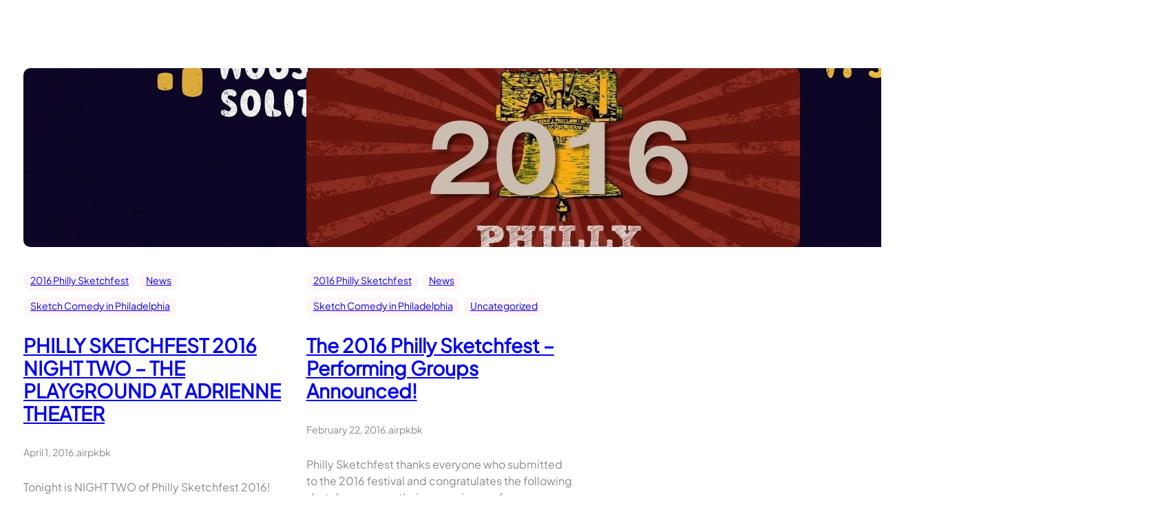

--- FILE ---
content_type: text/html; charset=UTF-8
request_url: https://phillysketchfest.com/tag/meg-grunewald/
body_size: 15871
content:
<!DOCTYPE html>
<html lang="en-US">
<head>
	<meta charset="UTF-8" />
	<meta name="viewport" content="width=device-width, initial-scale=1" />
<meta name='robots' content='max-image-preview:large' />
	<style>img:is([sizes="auto" i], [sizes^="auto," i]) { contain-intrinsic-size: 3000px 1500px }</style>
	<title>Meg Grunewald &#8211; Philly Sketchfest</title>
<link rel="alternate" type="application/rss+xml" title="Philly Sketchfest &raquo; Feed" href="https://phillysketchfest.com/feed/" />
<link rel="alternate" type="application/rss+xml" title="Philly Sketchfest &raquo; Comments Feed" href="https://phillysketchfest.com/comments/feed/" />
<link rel="alternate" type="application/rss+xml" title="Philly Sketchfest &raquo; Meg Grunewald Tag Feed" href="https://phillysketchfest.com/tag/meg-grunewald/feed/" />
<script>
window._wpemojiSettings = {"baseUrl":"https:\/\/s.w.org\/images\/core\/emoji\/16.0.1\/72x72\/","ext":".png","svgUrl":"https:\/\/s.w.org\/images\/core\/emoji\/16.0.1\/svg\/","svgExt":".svg","source":{"concatemoji":"https:\/\/phillysketchfest.com\/wp-includes\/js\/wp-emoji-release.min.js?ver=6.8.3"}};
/*! This file is auto-generated */
!function(s,n){var o,i,e;function c(e){try{var t={supportTests:e,timestamp:(new Date).valueOf()};sessionStorage.setItem(o,JSON.stringify(t))}catch(e){}}function p(e,t,n){e.clearRect(0,0,e.canvas.width,e.canvas.height),e.fillText(t,0,0);var t=new Uint32Array(e.getImageData(0,0,e.canvas.width,e.canvas.height).data),a=(e.clearRect(0,0,e.canvas.width,e.canvas.height),e.fillText(n,0,0),new Uint32Array(e.getImageData(0,0,e.canvas.width,e.canvas.height).data));return t.every(function(e,t){return e===a[t]})}function u(e,t){e.clearRect(0,0,e.canvas.width,e.canvas.height),e.fillText(t,0,0);for(var n=e.getImageData(16,16,1,1),a=0;a<n.data.length;a++)if(0!==n.data[a])return!1;return!0}function f(e,t,n,a){switch(t){case"flag":return n(e,"\ud83c\udff3\ufe0f\u200d\u26a7\ufe0f","\ud83c\udff3\ufe0f\u200b\u26a7\ufe0f")?!1:!n(e,"\ud83c\udde8\ud83c\uddf6","\ud83c\udde8\u200b\ud83c\uddf6")&&!n(e,"\ud83c\udff4\udb40\udc67\udb40\udc62\udb40\udc65\udb40\udc6e\udb40\udc67\udb40\udc7f","\ud83c\udff4\u200b\udb40\udc67\u200b\udb40\udc62\u200b\udb40\udc65\u200b\udb40\udc6e\u200b\udb40\udc67\u200b\udb40\udc7f");case"emoji":return!a(e,"\ud83e\udedf")}return!1}function g(e,t,n,a){var r="undefined"!=typeof WorkerGlobalScope&&self instanceof WorkerGlobalScope?new OffscreenCanvas(300,150):s.createElement("canvas"),o=r.getContext("2d",{willReadFrequently:!0}),i=(o.textBaseline="top",o.font="600 32px Arial",{});return e.forEach(function(e){i[e]=t(o,e,n,a)}),i}function t(e){var t=s.createElement("script");t.src=e,t.defer=!0,s.head.appendChild(t)}"undefined"!=typeof Promise&&(o="wpEmojiSettingsSupports",i=["flag","emoji"],n.supports={everything:!0,everythingExceptFlag:!0},e=new Promise(function(e){s.addEventListener("DOMContentLoaded",e,{once:!0})}),new Promise(function(t){var n=function(){try{var e=JSON.parse(sessionStorage.getItem(o));if("object"==typeof e&&"number"==typeof e.timestamp&&(new Date).valueOf()<e.timestamp+604800&&"object"==typeof e.supportTests)return e.supportTests}catch(e){}return null}();if(!n){if("undefined"!=typeof Worker&&"undefined"!=typeof OffscreenCanvas&&"undefined"!=typeof URL&&URL.createObjectURL&&"undefined"!=typeof Blob)try{var e="postMessage("+g.toString()+"("+[JSON.stringify(i),f.toString(),p.toString(),u.toString()].join(",")+"));",a=new Blob([e],{type:"text/javascript"}),r=new Worker(URL.createObjectURL(a),{name:"wpTestEmojiSupports"});return void(r.onmessage=function(e){c(n=e.data),r.terminate(),t(n)})}catch(e){}c(n=g(i,f,p,u))}t(n)}).then(function(e){for(var t in e)n.supports[t]=e[t],n.supports.everything=n.supports.everything&&n.supports[t],"flag"!==t&&(n.supports.everythingExceptFlag=n.supports.everythingExceptFlag&&n.supports[t]);n.supports.everythingExceptFlag=n.supports.everythingExceptFlag&&!n.supports.flag,n.DOMReady=!1,n.readyCallback=function(){n.DOMReady=!0}}).then(function(){return e}).then(function(){var e;n.supports.everything||(n.readyCallback(),(e=n.source||{}).concatemoji?t(e.concatemoji):e.wpemoji&&e.twemoji&&(t(e.twemoji),t(e.wpemoji)))}))}((window,document),window._wpemojiSettings);
</script>
<style id='wp-block-post-featured-image-inline-css'>
.wp-block-post-featured-image{margin-left:0;margin-right:0}.wp-block-post-featured-image a{display:block;height:100%}.wp-block-post-featured-image :where(img){box-sizing:border-box;height:auto;max-width:100%;vertical-align:bottom;width:100%}.wp-block-post-featured-image.alignfull img,.wp-block-post-featured-image.alignwide img{width:100%}.wp-block-post-featured-image .wp-block-post-featured-image__overlay.has-background-dim{background-color:#000;inset:0;position:absolute}.wp-block-post-featured-image{position:relative}.wp-block-post-featured-image .wp-block-post-featured-image__overlay.has-background-gradient{background-color:initial}.wp-block-post-featured-image .wp-block-post-featured-image__overlay.has-background-dim-0{opacity:0}.wp-block-post-featured-image .wp-block-post-featured-image__overlay.has-background-dim-10{opacity:.1}.wp-block-post-featured-image .wp-block-post-featured-image__overlay.has-background-dim-20{opacity:.2}.wp-block-post-featured-image .wp-block-post-featured-image__overlay.has-background-dim-30{opacity:.3}.wp-block-post-featured-image .wp-block-post-featured-image__overlay.has-background-dim-40{opacity:.4}.wp-block-post-featured-image .wp-block-post-featured-image__overlay.has-background-dim-50{opacity:.5}.wp-block-post-featured-image .wp-block-post-featured-image__overlay.has-background-dim-60{opacity:.6}.wp-block-post-featured-image .wp-block-post-featured-image__overlay.has-background-dim-70{opacity:.7}.wp-block-post-featured-image .wp-block-post-featured-image__overlay.has-background-dim-80{opacity:.8}.wp-block-post-featured-image .wp-block-post-featured-image__overlay.has-background-dim-90{opacity:.9}.wp-block-post-featured-image .wp-block-post-featured-image__overlay.has-background-dim-100{opacity:1}.wp-block-post-featured-image:where(.alignleft,.alignright){width:100%}
</style>
<style id='wp-block-post-terms-inline-css'>
.wp-block-post-terms{box-sizing:border-box}.wp-block-post-terms .wp-block-post-terms__separator{white-space:pre-wrap}
</style>
<style id='wp-block-post-title-inline-css'>
.wp-block-post-title{box-sizing:border-box;word-break:break-word}.wp-block-post-title :where(a){display:inline-block;font-family:inherit;font-size:inherit;font-style:inherit;font-weight:inherit;letter-spacing:inherit;line-height:inherit;text-decoration:inherit}
</style>
<style id='wp-block-post-date-inline-css'>
.wp-block-post-date{box-sizing:border-box}
</style>
<style id='wp-block-paragraph-inline-css'>
.is-small-text{font-size:.875em}.is-regular-text{font-size:1em}.is-large-text{font-size:2.25em}.is-larger-text{font-size:3em}.has-drop-cap:not(:focus):first-letter{float:left;font-size:8.4em;font-style:normal;font-weight:100;line-height:.68;margin:.05em .1em 0 0;text-transform:uppercase}body.rtl .has-drop-cap:not(:focus):first-letter{float:none;margin-left:.1em}p.has-drop-cap.has-background{overflow:hidden}:root :where(p.has-background){padding:1.25em 2.375em}:where(p.has-text-color:not(.has-link-color)) a{color:inherit}p.has-text-align-left[style*="writing-mode:vertical-lr"],p.has-text-align-right[style*="writing-mode:vertical-rl"]{rotate:180deg}
</style>
<style id='wp-block-post-author-name-inline-css'>
.wp-block-post-author-name{box-sizing:border-box}
</style>
<style id='wp-block-group-inline-css'>
.wp-block-group{box-sizing:border-box}:where(.wp-block-group.wp-block-group-is-layout-constrained){position:relative}
</style>
<style id='wp-block-group-theme-inline-css'>
:where(.wp-block-group.has-background){padding:1.25em 2.375em}
</style>
<style id='wp-block-post-excerpt-inline-css'>
:where(.wp-block-post-excerpt){box-sizing:border-box;margin-bottom:var(--wp--style--block-gap);margin-top:var(--wp--style--block-gap)}.wp-block-post-excerpt__excerpt{margin-bottom:0;margin-top:0}.wp-block-post-excerpt__more-text{margin-bottom:0;margin-top:var(--wp--style--block-gap)}.wp-block-post-excerpt__more-link{display:inline-block}
</style>
<style id='wp-block-post-template-inline-css'>
.wp-block-post-template{box-sizing:border-box;list-style:none;margin-bottom:0;margin-top:0;max-width:100%;padding:0}.wp-block-post-template.is-flex-container{display:flex;flex-direction:row;flex-wrap:wrap;gap:1.25em}.wp-block-post-template.is-flex-container>li{margin:0;width:100%}@media (min-width:600px){.wp-block-post-template.is-flex-container.is-flex-container.columns-2>li{width:calc(50% - .625em)}.wp-block-post-template.is-flex-container.is-flex-container.columns-3>li{width:calc(33.33333% - .83333em)}.wp-block-post-template.is-flex-container.is-flex-container.columns-4>li{width:calc(25% - .9375em)}.wp-block-post-template.is-flex-container.is-flex-container.columns-5>li{width:calc(20% - 1em)}.wp-block-post-template.is-flex-container.is-flex-container.columns-6>li{width:calc(16.66667% - 1.04167em)}}@media (max-width:600px){.wp-block-post-template-is-layout-grid.wp-block-post-template-is-layout-grid.wp-block-post-template-is-layout-grid.wp-block-post-template-is-layout-grid{grid-template-columns:1fr}}.wp-block-post-template-is-layout-constrained>li>.alignright,.wp-block-post-template-is-layout-flow>li>.alignright{float:right;margin-inline-end:0;margin-inline-start:2em}.wp-block-post-template-is-layout-constrained>li>.alignleft,.wp-block-post-template-is-layout-flow>li>.alignleft{float:left;margin-inline-end:2em;margin-inline-start:0}.wp-block-post-template-is-layout-constrained>li>.aligncenter,.wp-block-post-template-is-layout-flow>li>.aligncenter{margin-inline-end:auto;margin-inline-start:auto}
</style>
<style id='wp-block-separator-inline-css'>
@charset "UTF-8";.wp-block-separator{border:none;border-top:2px solid}:root :where(.wp-block-separator.is-style-dots){height:auto;line-height:1;text-align:center}:root :where(.wp-block-separator.is-style-dots):before{color:currentColor;content:"···";font-family:serif;font-size:1.5em;letter-spacing:2em;padding-left:2em}.wp-block-separator.is-style-dots{background:none!important;border:none!important}
</style>
<style id='wp-block-separator-theme-inline-css'>
.wp-block-separator.has-css-opacity{opacity:.4}.wp-block-separator{border:none;border-bottom:2px solid;margin-left:auto;margin-right:auto}.wp-block-separator.has-alpha-channel-opacity{opacity:1}.wp-block-separator:not(.is-style-wide):not(.is-style-dots){width:100px}.wp-block-separator.has-background:not(.is-style-dots){border-bottom:none;height:1px}.wp-block-separator.has-background:not(.is-style-wide):not(.is-style-dots){height:2px}
</style>
<style id='wp-block-query-pagination-inline-css'>
.wp-block-query-pagination.is-content-justification-space-between>.wp-block-query-pagination-next:last-of-type{margin-inline-start:auto}.wp-block-query-pagination.is-content-justification-space-between>.wp-block-query-pagination-previous:first-child{margin-inline-end:auto}.wp-block-query-pagination .wp-block-query-pagination-previous-arrow{display:inline-block;margin-right:1ch}.wp-block-query-pagination .wp-block-query-pagination-previous-arrow:not(.is-arrow-chevron){transform:scaleX(1)}.wp-block-query-pagination .wp-block-query-pagination-next-arrow{display:inline-block;margin-left:1ch}.wp-block-query-pagination .wp-block-query-pagination-next-arrow:not(.is-arrow-chevron){transform:scaleX(1)}.wp-block-query-pagination.aligncenter{justify-content:center}
</style>
<style id='wp-block-heading-inline-css'>
h1.has-background,h2.has-background,h3.has-background,h4.has-background,h5.has-background,h6.has-background{padding:1.25em 2.375em}h1.has-text-align-left[style*=writing-mode]:where([style*=vertical-lr]),h1.has-text-align-right[style*=writing-mode]:where([style*=vertical-rl]),h2.has-text-align-left[style*=writing-mode]:where([style*=vertical-lr]),h2.has-text-align-right[style*=writing-mode]:where([style*=vertical-rl]),h3.has-text-align-left[style*=writing-mode]:where([style*=vertical-lr]),h3.has-text-align-right[style*=writing-mode]:where([style*=vertical-rl]),h4.has-text-align-left[style*=writing-mode]:where([style*=vertical-lr]),h4.has-text-align-right[style*=writing-mode]:where([style*=vertical-rl]),h5.has-text-align-left[style*=writing-mode]:where([style*=vertical-lr]),h5.has-text-align-right[style*=writing-mode]:where([style*=vertical-rl]),h6.has-text-align-left[style*=writing-mode]:where([style*=vertical-lr]),h6.has-text-align-right[style*=writing-mode]:where([style*=vertical-rl]){rotate:180deg}
</style>
<link rel='stylesheet' id='wp-block-social-links-css' href='https://phillysketchfest.com/wp-includes/blocks/social-links/style.min.css?ver=6.8.3' media='all' />
<style id='wp-block-columns-inline-css'>
.wp-block-columns{align-items:normal!important;box-sizing:border-box;display:flex;flex-wrap:wrap!important}@media (min-width:782px){.wp-block-columns{flex-wrap:nowrap!important}}.wp-block-columns.are-vertically-aligned-top{align-items:flex-start}.wp-block-columns.are-vertically-aligned-center{align-items:center}.wp-block-columns.are-vertically-aligned-bottom{align-items:flex-end}@media (max-width:781px){.wp-block-columns:not(.is-not-stacked-on-mobile)>.wp-block-column{flex-basis:100%!important}}@media (min-width:782px){.wp-block-columns:not(.is-not-stacked-on-mobile)>.wp-block-column{flex-basis:0;flex-grow:1}.wp-block-columns:not(.is-not-stacked-on-mobile)>.wp-block-column[style*=flex-basis]{flex-grow:0}}.wp-block-columns.is-not-stacked-on-mobile{flex-wrap:nowrap!important}.wp-block-columns.is-not-stacked-on-mobile>.wp-block-column{flex-basis:0;flex-grow:1}.wp-block-columns.is-not-stacked-on-mobile>.wp-block-column[style*=flex-basis]{flex-grow:0}:where(.wp-block-columns){margin-bottom:1.75em}:where(.wp-block-columns.has-background){padding:1.25em 2.375em}.wp-block-column{flex-grow:1;min-width:0;overflow-wrap:break-word;word-break:break-word}.wp-block-column.is-vertically-aligned-top{align-self:flex-start}.wp-block-column.is-vertically-aligned-center{align-self:center}.wp-block-column.is-vertically-aligned-bottom{align-self:flex-end}.wp-block-column.is-vertically-aligned-stretch{align-self:stretch}.wp-block-column.is-vertically-aligned-bottom,.wp-block-column.is-vertically-aligned-center,.wp-block-column.is-vertically-aligned-top{width:100%}
</style>
<style id='wp-block-button-inline-css'>
.wp-block-button__link{align-content:center;box-sizing:border-box;cursor:pointer;display:inline-block;height:100%;text-align:center;word-break:break-word}.wp-block-button__link.aligncenter{text-align:center}.wp-block-button__link.alignright{text-align:right}:where(.wp-block-button__link){border-radius:9999px;box-shadow:none;padding:calc(.667em + 2px) calc(1.333em + 2px);text-decoration:none}.wp-block-button[style*=text-decoration] .wp-block-button__link{text-decoration:inherit}.wp-block-buttons>.wp-block-button.has-custom-width{max-width:none}.wp-block-buttons>.wp-block-button.has-custom-width .wp-block-button__link{width:100%}.wp-block-buttons>.wp-block-button.has-custom-font-size .wp-block-button__link{font-size:inherit}.wp-block-buttons>.wp-block-button.wp-block-button__width-25{width:calc(25% - var(--wp--style--block-gap, .5em)*.75)}.wp-block-buttons>.wp-block-button.wp-block-button__width-50{width:calc(50% - var(--wp--style--block-gap, .5em)*.5)}.wp-block-buttons>.wp-block-button.wp-block-button__width-75{width:calc(75% - var(--wp--style--block-gap, .5em)*.25)}.wp-block-buttons>.wp-block-button.wp-block-button__width-100{flex-basis:100%;width:100%}.wp-block-buttons.is-vertical>.wp-block-button.wp-block-button__width-25{width:25%}.wp-block-buttons.is-vertical>.wp-block-button.wp-block-button__width-50{width:50%}.wp-block-buttons.is-vertical>.wp-block-button.wp-block-button__width-75{width:75%}.wp-block-button.is-style-squared,.wp-block-button__link.wp-block-button.is-style-squared{border-radius:0}.wp-block-button.no-border-radius,.wp-block-button__link.no-border-radius{border-radius:0!important}:root :where(.wp-block-button .wp-block-button__link.is-style-outline),:root :where(.wp-block-button.is-style-outline>.wp-block-button__link){border:2px solid;padding:.667em 1.333em}:root :where(.wp-block-button .wp-block-button__link.is-style-outline:not(.has-text-color)),:root :where(.wp-block-button.is-style-outline>.wp-block-button__link:not(.has-text-color)){color:currentColor}:root :where(.wp-block-button .wp-block-button__link.is-style-outline:not(.has-background)),:root :where(.wp-block-button.is-style-outline>.wp-block-button__link:not(.has-background)){background-color:initial;background-image:none}
</style>
<style id='wp-block-buttons-inline-css'>
.wp-block-buttons{box-sizing:border-box}.wp-block-buttons.is-vertical{flex-direction:column}.wp-block-buttons.is-vertical>.wp-block-button:last-child{margin-bottom:0}.wp-block-buttons>.wp-block-button{display:inline-block;margin:0}.wp-block-buttons.is-content-justification-left{justify-content:flex-start}.wp-block-buttons.is-content-justification-left.is-vertical{align-items:flex-start}.wp-block-buttons.is-content-justification-center{justify-content:center}.wp-block-buttons.is-content-justification-center.is-vertical{align-items:center}.wp-block-buttons.is-content-justification-right{justify-content:flex-end}.wp-block-buttons.is-content-justification-right.is-vertical{align-items:flex-end}.wp-block-buttons.is-content-justification-space-between{justify-content:space-between}.wp-block-buttons.aligncenter{text-align:center}.wp-block-buttons:not(.is-content-justification-space-between,.is-content-justification-right,.is-content-justification-left,.is-content-justification-center) .wp-block-button.aligncenter{margin-left:auto;margin-right:auto;width:100%}.wp-block-buttons[style*=text-decoration] .wp-block-button,.wp-block-buttons[style*=text-decoration] .wp-block-button__link{text-decoration:inherit}.wp-block-buttons.has-custom-font-size .wp-block-button__link{font-size:inherit}.wp-block-buttons .wp-block-button__link{width:100%}.wp-block-button.aligncenter{text-align:center}
</style>
<style id='wp-block-template-part-theme-inline-css'>
:root :where(.wp-block-template-part.has-background){margin-bottom:0;margin-top:0;padding:1.25em 2.375em}
</style>
<style id='wp-emoji-styles-inline-css'>

	img.wp-smiley, img.emoji {
		display: inline !important;
		border: none !important;
		box-shadow: none !important;
		height: 1em !important;
		width: 1em !important;
		margin: 0 0.07em !important;
		vertical-align: -0.1em !important;
		background: none !important;
		padding: 0 !important;
	}
</style>
<style id='wp-block-library-inline-css'>
:root{--wp-admin-theme-color:#007cba;--wp-admin-theme-color--rgb:0,124,186;--wp-admin-theme-color-darker-10:#006ba1;--wp-admin-theme-color-darker-10--rgb:0,107,161;--wp-admin-theme-color-darker-20:#005a87;--wp-admin-theme-color-darker-20--rgb:0,90,135;--wp-admin-border-width-focus:2px;--wp-block-synced-color:#7a00df;--wp-block-synced-color--rgb:122,0,223;--wp-bound-block-color:var(--wp-block-synced-color)}@media (min-resolution:192dpi){:root{--wp-admin-border-width-focus:1.5px}}.wp-element-button{cursor:pointer}:root{--wp--preset--font-size--normal:16px;--wp--preset--font-size--huge:42px}:root .has-very-light-gray-background-color{background-color:#eee}:root .has-very-dark-gray-background-color{background-color:#313131}:root .has-very-light-gray-color{color:#eee}:root .has-very-dark-gray-color{color:#313131}:root .has-vivid-green-cyan-to-vivid-cyan-blue-gradient-background{background:linear-gradient(135deg,#00d084,#0693e3)}:root .has-purple-crush-gradient-background{background:linear-gradient(135deg,#34e2e4,#4721fb 50%,#ab1dfe)}:root .has-hazy-dawn-gradient-background{background:linear-gradient(135deg,#faaca8,#dad0ec)}:root .has-subdued-olive-gradient-background{background:linear-gradient(135deg,#fafae1,#67a671)}:root .has-atomic-cream-gradient-background{background:linear-gradient(135deg,#fdd79a,#004a59)}:root .has-nightshade-gradient-background{background:linear-gradient(135deg,#330968,#31cdcf)}:root .has-midnight-gradient-background{background:linear-gradient(135deg,#020381,#2874fc)}.has-regular-font-size{font-size:1em}.has-larger-font-size{font-size:2.625em}.has-normal-font-size{font-size:var(--wp--preset--font-size--normal)}.has-huge-font-size{font-size:var(--wp--preset--font-size--huge)}.has-text-align-center{text-align:center}.has-text-align-left{text-align:left}.has-text-align-right{text-align:right}#end-resizable-editor-section{display:none}.aligncenter{clear:both}.items-justified-left{justify-content:flex-start}.items-justified-center{justify-content:center}.items-justified-right{justify-content:flex-end}.items-justified-space-between{justify-content:space-between}.screen-reader-text{border:0;clip-path:inset(50%);height:1px;margin:-1px;overflow:hidden;padding:0;position:absolute;width:1px;word-wrap:normal!important}.screen-reader-text:focus{background-color:#ddd;clip-path:none;color:#444;display:block;font-size:1em;height:auto;left:5px;line-height:normal;padding:15px 23px 14px;text-decoration:none;top:5px;width:auto;z-index:100000}html :where(.has-border-color){border-style:solid}html :where([style*=border-top-color]){border-top-style:solid}html :where([style*=border-right-color]){border-right-style:solid}html :where([style*=border-bottom-color]){border-bottom-style:solid}html :where([style*=border-left-color]){border-left-style:solid}html :where([style*=border-width]){border-style:solid}html :where([style*=border-top-width]){border-top-style:solid}html :where([style*=border-right-width]){border-right-style:solid}html :where([style*=border-bottom-width]){border-bottom-style:solid}html :where([style*=border-left-width]){border-left-style:solid}html :where(img[class*=wp-image-]){height:auto;max-width:100%}:where(figure){margin:0 0 1em}html :where(.is-position-sticky){--wp-admin--admin-bar--position-offset:var(--wp-admin--admin-bar--height,0px)}@media screen and (max-width:600px){html :where(.is-position-sticky){--wp-admin--admin-bar--position-offset:0px}}
</style>
<link rel='stylesheet' id='fotawp-blocks-style-css' href='https://phillysketchfest.com/wp-content/themes/fotawp/assets/css/blocks.css?ver=6.8.3' media='all' />
<style id='global-styles-inline-css'>
:root{--wp--preset--aspect-ratio--square: 1;--wp--preset--aspect-ratio--4-3: 4/3;--wp--preset--aspect-ratio--3-4: 3/4;--wp--preset--aspect-ratio--3-2: 3/2;--wp--preset--aspect-ratio--2-3: 2/3;--wp--preset--aspect-ratio--16-9: 16/9;--wp--preset--aspect-ratio--9-16: 9/16;--wp--preset--color--black: #000000;--wp--preset--color--cyan-bluish-gray: #abb8c3;--wp--preset--color--white: #ffffff;--wp--preset--color--pale-pink: #f78da7;--wp--preset--color--vivid-red: #cf2e2e;--wp--preset--color--luminous-vivid-orange: #ff6900;--wp--preset--color--luminous-vivid-amber: #fcb900;--wp--preset--color--light-green-cyan: #7bdcb5;--wp--preset--color--vivid-green-cyan: #00d084;--wp--preset--color--pale-cyan-blue: #8ed1fc;--wp--preset--color--vivid-cyan-blue: #0693e3;--wp--preset--color--vivid-purple: #9b51e0;--wp--preset--color--primary: #EA173D;--wp--preset--color--secondary: #FFA500;--wp--preset--color--tertiary: #EC4564;--wp--preset--color--tertiary-light: #EE96A6;--wp--preset--color--accent: #F76C85;--wp--preset--color--accent-lite: #F9C3CD;--wp--preset--color--background-alt: #F3F6FA;--wp--preset--color--foreground: #8B8A8A;--wp--preset--color--background: #ffffff;--wp--preset--color--heading-color: #0D0C0F;--wp--preset--color--sub-heading-color: #515151;--wp--preset--color--foregound-alt: #FEFEFE;--wp--preset--color--border-color: #F8E7EA;--wp--preset--color--transparent: #ffffff00;--wp--preset--gradient--vivid-cyan-blue-to-vivid-purple: linear-gradient(135deg,rgba(6,147,227,1) 0%,rgb(155,81,224) 100%);--wp--preset--gradient--light-green-cyan-to-vivid-green-cyan: linear-gradient(135deg,rgb(122,220,180) 0%,rgb(0,208,130) 100%);--wp--preset--gradient--luminous-vivid-amber-to-luminous-vivid-orange: linear-gradient(135deg,rgba(252,185,0,1) 0%,rgba(255,105,0,1) 100%);--wp--preset--gradient--luminous-vivid-orange-to-vivid-red: linear-gradient(135deg,rgba(255,105,0,1) 0%,rgb(207,46,46) 100%);--wp--preset--gradient--very-light-gray-to-cyan-bluish-gray: linear-gradient(135deg,rgb(238,238,238) 0%,rgb(169,184,195) 100%);--wp--preset--gradient--cool-to-warm-spectrum: linear-gradient(135deg,rgb(74,234,220) 0%,rgb(151,120,209) 20%,rgb(207,42,186) 40%,rgb(238,44,130) 60%,rgb(251,105,98) 80%,rgb(254,248,76) 100%);--wp--preset--gradient--blush-light-purple: linear-gradient(135deg,rgb(255,206,236) 0%,rgb(152,150,240) 100%);--wp--preset--gradient--blush-bordeaux: linear-gradient(135deg,rgb(254,205,165) 0%,rgb(254,45,45) 50%,rgb(107,0,62) 100%);--wp--preset--gradient--luminous-dusk: linear-gradient(135deg,rgb(255,203,112) 0%,rgb(199,81,192) 50%,rgb(65,88,208) 100%);--wp--preset--gradient--pale-ocean: linear-gradient(135deg,rgb(255,245,203) 0%,rgb(182,227,212) 50%,rgb(51,167,181) 100%);--wp--preset--gradient--electric-grass: linear-gradient(135deg,rgb(202,248,128) 0%,rgb(113,206,126) 100%);--wp--preset--gradient--midnight: linear-gradient(135deg,rgb(2,3,129) 0%,rgb(40,116,252) 100%);--wp--preset--gradient--first-primary-gradient: linear-gradient(90deg, var(--wp--preset--color--primary) 0%, var(--wp--preset--color--tertiary) 100%);--wp--preset--gradient--second-primary-gradient: linear-gradient(90deg, var(--wp--preset--color--tertiary) 10%,var(--wp--preset--color--primary) 100%);--wp--preset--gradient--third-primary-gradient: linear-gradient(290deg, var(--wp--preset--color--accent-lite) 0%, var(--wp--preset--color--accent) 60%, var(--wp--preset--color--primary) 120%);--wp--preset--gradient--fourth-primary-gradient: linear-gradient(135deg, var(--wp--preset--color--primary) 45%, var(--wp--preset--color--accent-lite) 100%);--wp--preset--gradient--fade-gradient: linear-gradient(108.08deg, #F3FEFF 49.32%, #E5DDFE 98.43%);--wp--preset--gradient--combination-gradient: linear-gradient(180deg, #00C7E2 0%, #3800D7 70%);--wp--preset--font-size--small: 16px;--wp--preset--font-size--medium: 20px;--wp--preset--font-size--large: 24px;--wp--preset--font-size--x-large: 34px;--wp--preset--font-size--xx-small: 12px;--wp--preset--font-size--x-small: 14px;--wp--preset--font-size--xx-large: 44px;--wp--preset--font-size--xxx-large: 56px;--wp--preset--font-size--xxxx-large: 74px;--wp--preset--font-family--albert-sans: "Albert Sans", sans-serif;--wp--preset--font-family--allura: "Allura", sans-serif;--wp--preset--font-family--dancing-script: "Dancing Script", sans-serif;--wp--preset--font-family--dm-sans: "DM Sans", sans-serif;--wp--preset--font-family--hanken-grotesk: "Hanken Grotesk", sans-serif;--wp--preset--font-family--ibm-plex-serif: "IBM Plex Serif", sans-serif;--wp--preset--font-family--inter: "Inter", sans-serif;--wp--preset--font-family--jost: "Jost", sans-serif;--wp--preset--font-family--body: "Lato", sans-serif;--wp--preset--font-family--league-spartan: "League Spartan", sans-serif;--wp--preset--font-family--merriweather: "Merriweather", sans-serif;--wp--preset--font-family--montserrat: "Montserrat", sans-serif;--wp--preset--font-family--nunito: "Nunito", sans-serif;--wp--preset--font-family--open-sans: "Open Sans", sans-serif;--wp--preset--font-family--oswald: "Oswald", sans-serif;--wp--preset--font-family--outfit: "Outfit", sans-serif;--wp--preset--font-family--pacifico: "Pacifico", sans-serif;--wp--preset--font-family--playfair-display: "Playfair Display", sans-serif;--wp--preset--font-family--plus-jakarta-sans: "Plus Jakarta Sans", sans-serif;--wp--preset--font-family--poppins: "Poppins", sans-serif;--wp--preset--font-family--public-sans: "Public Sans", sans-serif;--wp--preset--font-family--quicksand: "Quicksand", sans-serif;--wp--preset--font-family--raleway: "Raleway", sans-serif;--wp--preset--font-family--roboto-condensed: "Roboto Condensed", sans-serif;--wp--preset--font-family--space-grotesk: "Space Grotesk", sans-serif;--wp--preset--font-family--syne: "Syne", sans-serif;--wp--preset--spacing--20: 0.44rem;--wp--preset--spacing--30: 0.67rem;--wp--preset--spacing--40: 1rem;--wp--preset--spacing--50: 1.5rem;--wp--preset--spacing--60: 2.25rem;--wp--preset--spacing--70: 3.38rem;--wp--preset--spacing--80: 5.06rem;--wp--preset--shadow--natural: 6px 6px 9px rgba(0, 0, 0, 0.2);--wp--preset--shadow--deep: 12px 12px 50px rgba(0, 0, 0, 0.4);--wp--preset--shadow--sharp: 6px 6px 0px rgba(0, 0, 0, 0.2);--wp--preset--shadow--outlined: 6px 6px 0px -3px rgba(255, 255, 255, 1), 6px 6px rgba(0, 0, 0, 1);--wp--preset--shadow--crisp: 6px 6px 0px rgba(0, 0, 0, 1);--wp--custom--font-weight--black: 900;--wp--custom--font-weight--extra-bold: 800;--wp--custom--font-weight--bold: 700;--wp--custom--font-weight--semi-bold: 600;--wp--custom--font-weight--medium: 500;--wp--custom--font-weight--regular: 400;--wp--custom--font-weight--light: 300;--wp--custom--font-weight--extra-light: 200;--wp--custom--font-weight--thin: 100;--wp--custom--line-height--initial: 1;--wp--custom--line-height--xx-small: 1.2;--wp--custom--line-height--x-small: 1.3;--wp--custom--line-height--small: 1.4;--wp--custom--line-height--medium: 1.45;--wp--custom--line-height--large: 1.6;--wp--custom--border-radius--xx-small: 2px;--wp--custom--border-radius--x-small: 4px;--wp--custom--border-radius--small: 6px;--wp--custom--border-radius--medium: 10px;--wp--custom--border-radius--large: 30px;--wp--custom--border-radius--x-large: 50px;--wp--custom--border-radius--xx-large: 99px;--wp--custom--border-radius--full: 999px;}:root { --wp--style--global--content-size: 100%;--wp--style--global--wide-size: 100%; }:where(body) { margin: 0; }.wp-site-blocks > .alignleft { float: left; margin-right: 2em; }.wp-site-blocks > .alignright { float: right; margin-left: 2em; }.wp-site-blocks > .aligncenter { justify-content: center; margin-left: auto; margin-right: auto; }:where(.wp-site-blocks) > * { margin-block-start: 24px; margin-block-end: 0; }:where(.wp-site-blocks) > :first-child { margin-block-start: 0; }:where(.wp-site-blocks) > :last-child { margin-block-end: 0; }:root { --wp--style--block-gap: 24px; }:root :where(.is-layout-flow) > :first-child{margin-block-start: 0;}:root :where(.is-layout-flow) > :last-child{margin-block-end: 0;}:root :where(.is-layout-flow) > *{margin-block-start: 24px;margin-block-end: 0;}:root :where(.is-layout-constrained) > :first-child{margin-block-start: 0;}:root :where(.is-layout-constrained) > :last-child{margin-block-end: 0;}:root :where(.is-layout-constrained) > *{margin-block-start: 24px;margin-block-end: 0;}:root :where(.is-layout-flex){gap: 24px;}:root :where(.is-layout-grid){gap: 24px;}.is-layout-flow > .alignleft{float: left;margin-inline-start: 0;margin-inline-end: 2em;}.is-layout-flow > .alignright{float: right;margin-inline-start: 2em;margin-inline-end: 0;}.is-layout-flow > .aligncenter{margin-left: auto !important;margin-right: auto !important;}.is-layout-constrained > .alignleft{float: left;margin-inline-start: 0;margin-inline-end: 2em;}.is-layout-constrained > .alignright{float: right;margin-inline-start: 2em;margin-inline-end: 0;}.is-layout-constrained > .aligncenter{margin-left: auto !important;margin-right: auto !important;}.is-layout-constrained > :where(:not(.alignleft):not(.alignright):not(.alignfull)){max-width: var(--wp--style--global--content-size);margin-left: auto !important;margin-right: auto !important;}.is-layout-constrained > .alignwide{max-width: var(--wp--style--global--wide-size);}body .is-layout-flex{display: flex;}.is-layout-flex{flex-wrap: wrap;align-items: center;}.is-layout-flex > :is(*, div){margin: 0;}body .is-layout-grid{display: grid;}.is-layout-grid > :is(*, div){margin: 0;}body{background-color: var(--wp--preset--color--background);color: var(--wp--preset--color--foreground);font-family: var(--wp--preset--font-family--plus-jakarta-sans);font-size: var(--wp-preset--font-size--small);line-height: 1.5;padding-top: 0px;padding-right: 0px;padding-bottom: 0px;padding-left: 0px;}a:where(:not(.wp-element-button)){color: var(--wp--preset--color--primary);text-decoration: none;}:root :where(a:where(:not(.wp-element-button)):hover){color: var(--wp--preset--color--secondary);}h1, h2, h3, h4, h5, h6{background-color: var(--wp--preset--color--transparent);color: var(--wp--preset--color--heading-color);font-family: var(--wp--preset--font-family--plus-jakarta-sans);font-style: normal;font-weight: var(--wp--preset--font-weight--regular);line-height: var(--wp--preset--line-height--xxSmall);}h1{font-size: var(--wp--preset--font-size--xxx-large);font-weight: 600;line-height: var(--wp--preset--line-height--initial);margin-bottom: var(--wp--preset--spacing--small);}h2{font-size: var(--wp--preset--font-size--xx-large);font-weight: 600;line-height: var(--wp--preset--line-height--xx-small);margin-top: var(--wp--preset--spacing--medium);margin-bottom: var(--wp--preset--spacing--x-small);}h3{font-size: var(--wp--preset--font-size--x-large);font-weight: 600;line-height: var(--wp--preset--line-height--x-small);margin-top: var(--wp--preset--spacing--medium);margin-bottom: var(--wp--preset--spacing--x-small);}h4{font-size: var(--wp--preset--font-size--large);font-weight: 500;line-height: var(--wp--preset--line-height--x-small);margin-top: var(--wp--preset--spacing--small);margin-bottom: var(--wp--preset--spacing--xx-small);}h5{font-size: var(--wp--preset--font-size--medium);font-weight: 500;line-height: var(--wp--preset--line-height--medium);margin-top: var(--wp--preset--spacing--small);margin-bottom: var(--wp--preset--spacing--xx-small);}h6{font-size: var(--wp--preset--font-size--small);margin-top: var(--wp--preset--spacing--x-small);margin-bottom: var(--wp--preset--spacing--xx-small);}:root :where(.wp-element-button, .wp-block-button__link){background-color: var(--wp--preset--color--primary);border-radius: 0.375em;border-color: var(--wp--preset--color--tertiary);border-width: 0;color: var(--wp--preset--color--background);font-family: inherit;font-size: var(--wp--preset--font-size--small);font-weight: var(--wp--preset--font-weight--medium);line-height: var(--wp--preset--line-height--initial);padding: calc(0.667em + 2px) calc(1.333em + 2px);text-decoration: none;}:root :where(.wp-element-button:hover, .wp-block-button__link:hover){background-color: var(--wp--preset--color--secondary);}.has-black-color{color: var(--wp--preset--color--black) !important;}.has-cyan-bluish-gray-color{color: var(--wp--preset--color--cyan-bluish-gray) !important;}.has-white-color{color: var(--wp--preset--color--white) !important;}.has-pale-pink-color{color: var(--wp--preset--color--pale-pink) !important;}.has-vivid-red-color{color: var(--wp--preset--color--vivid-red) !important;}.has-luminous-vivid-orange-color{color: var(--wp--preset--color--luminous-vivid-orange) !important;}.has-luminous-vivid-amber-color{color: var(--wp--preset--color--luminous-vivid-amber) !important;}.has-light-green-cyan-color{color: var(--wp--preset--color--light-green-cyan) !important;}.has-vivid-green-cyan-color{color: var(--wp--preset--color--vivid-green-cyan) !important;}.has-pale-cyan-blue-color{color: var(--wp--preset--color--pale-cyan-blue) !important;}.has-vivid-cyan-blue-color{color: var(--wp--preset--color--vivid-cyan-blue) !important;}.has-vivid-purple-color{color: var(--wp--preset--color--vivid-purple) !important;}.has-primary-color{color: var(--wp--preset--color--primary) !important;}.has-secondary-color{color: var(--wp--preset--color--secondary) !important;}.has-tertiary-color{color: var(--wp--preset--color--tertiary) !important;}.has-tertiary-light-color{color: var(--wp--preset--color--tertiary-light) !important;}.has-accent-color{color: var(--wp--preset--color--accent) !important;}.has-accent-lite-color{color: var(--wp--preset--color--accent-lite) !important;}.has-background-alt-color{color: var(--wp--preset--color--background-alt) !important;}.has-foreground-color{color: var(--wp--preset--color--foreground) !important;}.has-background-color{color: var(--wp--preset--color--background) !important;}.has-heading-color-color{color: var(--wp--preset--color--heading-color) !important;}.has-sub-heading-color-color{color: var(--wp--preset--color--sub-heading-color) !important;}.has-foregound-alt-color{color: var(--wp--preset--color--foregound-alt) !important;}.has-border-color-color{color: var(--wp--preset--color--border-color) !important;}.has-transparent-color{color: var(--wp--preset--color--transparent) !important;}.has-black-background-color{background-color: var(--wp--preset--color--black) !important;}.has-cyan-bluish-gray-background-color{background-color: var(--wp--preset--color--cyan-bluish-gray) !important;}.has-white-background-color{background-color: var(--wp--preset--color--white) !important;}.has-pale-pink-background-color{background-color: var(--wp--preset--color--pale-pink) !important;}.has-vivid-red-background-color{background-color: var(--wp--preset--color--vivid-red) !important;}.has-luminous-vivid-orange-background-color{background-color: var(--wp--preset--color--luminous-vivid-orange) !important;}.has-luminous-vivid-amber-background-color{background-color: var(--wp--preset--color--luminous-vivid-amber) !important;}.has-light-green-cyan-background-color{background-color: var(--wp--preset--color--light-green-cyan) !important;}.has-vivid-green-cyan-background-color{background-color: var(--wp--preset--color--vivid-green-cyan) !important;}.has-pale-cyan-blue-background-color{background-color: var(--wp--preset--color--pale-cyan-blue) !important;}.has-vivid-cyan-blue-background-color{background-color: var(--wp--preset--color--vivid-cyan-blue) !important;}.has-vivid-purple-background-color{background-color: var(--wp--preset--color--vivid-purple) !important;}.has-primary-background-color{background-color: var(--wp--preset--color--primary) !important;}.has-secondary-background-color{background-color: var(--wp--preset--color--secondary) !important;}.has-tertiary-background-color{background-color: var(--wp--preset--color--tertiary) !important;}.has-tertiary-light-background-color{background-color: var(--wp--preset--color--tertiary-light) !important;}.has-accent-background-color{background-color: var(--wp--preset--color--accent) !important;}.has-accent-lite-background-color{background-color: var(--wp--preset--color--accent-lite) !important;}.has-background-alt-background-color{background-color: var(--wp--preset--color--background-alt) !important;}.has-foreground-background-color{background-color: var(--wp--preset--color--foreground) !important;}.has-background-background-color{background-color: var(--wp--preset--color--background) !important;}.has-heading-color-background-color{background-color: var(--wp--preset--color--heading-color) !important;}.has-sub-heading-color-background-color{background-color: var(--wp--preset--color--sub-heading-color) !important;}.has-foregound-alt-background-color{background-color: var(--wp--preset--color--foregound-alt) !important;}.has-border-color-background-color{background-color: var(--wp--preset--color--border-color) !important;}.has-transparent-background-color{background-color: var(--wp--preset--color--transparent) !important;}.has-black-border-color{border-color: var(--wp--preset--color--black) !important;}.has-cyan-bluish-gray-border-color{border-color: var(--wp--preset--color--cyan-bluish-gray) !important;}.has-white-border-color{border-color: var(--wp--preset--color--white) !important;}.has-pale-pink-border-color{border-color: var(--wp--preset--color--pale-pink) !important;}.has-vivid-red-border-color{border-color: var(--wp--preset--color--vivid-red) !important;}.has-luminous-vivid-orange-border-color{border-color: var(--wp--preset--color--luminous-vivid-orange) !important;}.has-luminous-vivid-amber-border-color{border-color: var(--wp--preset--color--luminous-vivid-amber) !important;}.has-light-green-cyan-border-color{border-color: var(--wp--preset--color--light-green-cyan) !important;}.has-vivid-green-cyan-border-color{border-color: var(--wp--preset--color--vivid-green-cyan) !important;}.has-pale-cyan-blue-border-color{border-color: var(--wp--preset--color--pale-cyan-blue) !important;}.has-vivid-cyan-blue-border-color{border-color: var(--wp--preset--color--vivid-cyan-blue) !important;}.has-vivid-purple-border-color{border-color: var(--wp--preset--color--vivid-purple) !important;}.has-primary-border-color{border-color: var(--wp--preset--color--primary) !important;}.has-secondary-border-color{border-color: var(--wp--preset--color--secondary) !important;}.has-tertiary-border-color{border-color: var(--wp--preset--color--tertiary) !important;}.has-tertiary-light-border-color{border-color: var(--wp--preset--color--tertiary-light) !important;}.has-accent-border-color{border-color: var(--wp--preset--color--accent) !important;}.has-accent-lite-border-color{border-color: var(--wp--preset--color--accent-lite) !important;}.has-background-alt-border-color{border-color: var(--wp--preset--color--background-alt) !important;}.has-foreground-border-color{border-color: var(--wp--preset--color--foreground) !important;}.has-background-border-color{border-color: var(--wp--preset--color--background) !important;}.has-heading-color-border-color{border-color: var(--wp--preset--color--heading-color) !important;}.has-sub-heading-color-border-color{border-color: var(--wp--preset--color--sub-heading-color) !important;}.has-foregound-alt-border-color{border-color: var(--wp--preset--color--foregound-alt) !important;}.has-border-color-border-color{border-color: var(--wp--preset--color--border-color) !important;}.has-transparent-border-color{border-color: var(--wp--preset--color--transparent) !important;}.has-vivid-cyan-blue-to-vivid-purple-gradient-background{background: var(--wp--preset--gradient--vivid-cyan-blue-to-vivid-purple) !important;}.has-light-green-cyan-to-vivid-green-cyan-gradient-background{background: var(--wp--preset--gradient--light-green-cyan-to-vivid-green-cyan) !important;}.has-luminous-vivid-amber-to-luminous-vivid-orange-gradient-background{background: var(--wp--preset--gradient--luminous-vivid-amber-to-luminous-vivid-orange) !important;}.has-luminous-vivid-orange-to-vivid-red-gradient-background{background: var(--wp--preset--gradient--luminous-vivid-orange-to-vivid-red) !important;}.has-very-light-gray-to-cyan-bluish-gray-gradient-background{background: var(--wp--preset--gradient--very-light-gray-to-cyan-bluish-gray) !important;}.has-cool-to-warm-spectrum-gradient-background{background: var(--wp--preset--gradient--cool-to-warm-spectrum) !important;}.has-blush-light-purple-gradient-background{background: var(--wp--preset--gradient--blush-light-purple) !important;}.has-blush-bordeaux-gradient-background{background: var(--wp--preset--gradient--blush-bordeaux) !important;}.has-luminous-dusk-gradient-background{background: var(--wp--preset--gradient--luminous-dusk) !important;}.has-pale-ocean-gradient-background{background: var(--wp--preset--gradient--pale-ocean) !important;}.has-electric-grass-gradient-background{background: var(--wp--preset--gradient--electric-grass) !important;}.has-midnight-gradient-background{background: var(--wp--preset--gradient--midnight) !important;}.has-first-primary-gradient-gradient-background{background: var(--wp--preset--gradient--first-primary-gradient) !important;}.has-second-primary-gradient-gradient-background{background: var(--wp--preset--gradient--second-primary-gradient) !important;}.has-third-primary-gradient-gradient-background{background: var(--wp--preset--gradient--third-primary-gradient) !important;}.has-fourth-primary-gradient-gradient-background{background: var(--wp--preset--gradient--fourth-primary-gradient) !important;}.has-fade-gradient-gradient-background{background: var(--wp--preset--gradient--fade-gradient) !important;}.has-combination-gradient-gradient-background{background: var(--wp--preset--gradient--combination-gradient) !important;}.has-small-font-size{font-size: var(--wp--preset--font-size--small) !important;}.has-medium-font-size{font-size: var(--wp--preset--font-size--medium) !important;}.has-large-font-size{font-size: var(--wp--preset--font-size--large) !important;}.has-x-large-font-size{font-size: var(--wp--preset--font-size--x-large) !important;}.has-xx-small-font-size{font-size: var(--wp--preset--font-size--xx-small) !important;}.has-x-small-font-size{font-size: var(--wp--preset--font-size--x-small) !important;}.has-xx-large-font-size{font-size: var(--wp--preset--font-size--xx-large) !important;}.has-xxx-large-font-size{font-size: var(--wp--preset--font-size--xxx-large) !important;}.has-xxxx-large-font-size{font-size: var(--wp--preset--font-size--xxxx-large) !important;}.has-albert-sans-font-family{font-family: var(--wp--preset--font-family--albert-sans) !important;}.has-allura-font-family{font-family: var(--wp--preset--font-family--allura) !important;}.has-dancing-script-font-family{font-family: var(--wp--preset--font-family--dancing-script) !important;}.has-dm-sans-font-family{font-family: var(--wp--preset--font-family--dm-sans) !important;}.has-hanken-grotesk-font-family{font-family: var(--wp--preset--font-family--hanken-grotesk) !important;}.has-ibm-plex-serif-font-family{font-family: var(--wp--preset--font-family--ibm-plex-serif) !important;}.has-inter-font-family{font-family: var(--wp--preset--font-family--inter) !important;}.has-jost-font-family{font-family: var(--wp--preset--font-family--jost) !important;}.has-body-font-family{font-family: var(--wp--preset--font-family--body) !important;}.has-league-spartan-font-family{font-family: var(--wp--preset--font-family--league-spartan) !important;}.has-merriweather-font-family{font-family: var(--wp--preset--font-family--merriweather) !important;}.has-montserrat-font-family{font-family: var(--wp--preset--font-family--montserrat) !important;}.has-nunito-font-family{font-family: var(--wp--preset--font-family--nunito) !important;}.has-open-sans-font-family{font-family: var(--wp--preset--font-family--open-sans) !important;}.has-oswald-font-family{font-family: var(--wp--preset--font-family--oswald) !important;}.has-outfit-font-family{font-family: var(--wp--preset--font-family--outfit) !important;}.has-pacifico-font-family{font-family: var(--wp--preset--font-family--pacifico) !important;}.has-playfair-display-font-family{font-family: var(--wp--preset--font-family--playfair-display) !important;}.has-plus-jakarta-sans-font-family{font-family: var(--wp--preset--font-family--plus-jakarta-sans) !important;}.has-poppins-font-family{font-family: var(--wp--preset--font-family--poppins) !important;}.has-public-sans-font-family{font-family: var(--wp--preset--font-family--public-sans) !important;}.has-quicksand-font-family{font-family: var(--wp--preset--font-family--quicksand) !important;}.has-raleway-font-family{font-family: var(--wp--preset--font-family--raleway) !important;}.has-roboto-condensed-font-family{font-family: var(--wp--preset--font-family--roboto-condensed) !important;}.has-space-grotesk-font-family{font-family: var(--wp--preset--font-family--space-grotesk) !important;}.has-syne-font-family{font-family: var(--wp--preset--font-family--syne) !important;}.aligncenter, div.aligncenter {
display: block;
margin-left: auto;
margin-right: auto;
}
.alignleft {
float: left;
}
.alignright {
float: right;}
</style>
<style id='core-block-supports-inline-css'>
.wp-elements-e81f95f75b7324f06f33b99a260ec1a3 a:where(:not(.wp-element-button)){color:#262424;}.wp-container-core-group-is-layout-6ce5725f{flex-wrap:nowrap;gap:var(--wp--preset--spacing--20);}.wp-elements-f0e87310afb72c95595b4392dad6fdeb a:where(:not(.wp-element-button)){color:var(--wp--preset--color--heading-color);}.wp-container-core-group-is-layout-d4a81756 > *{margin-block-start:0;margin-block-end:0;}.wp-container-core-group-is-layout-d4a81756 > * + *{margin-block-start:var(--wp--preset--spacing--20);margin-block-end:0;}.wp-container-core-post-template-is-layout-6d3fbd8f{grid-template-columns:repeat(3, minmax(0, 1fr));}.wp-container-core-group-is-layout-a5986ace > :where(:not(.alignleft):not(.alignright):not(.alignfull)){max-width:1180px;margin-left:auto !important;margin-right:auto !important;}.wp-container-core-group-is-layout-a5986ace > .alignwide{max-width:1180px;}.wp-container-core-group-is-layout-a5986ace .alignfull{max-width:none;}.wp-container-core-group-is-layout-a5986ace > .alignfull{margin-right:calc(var(--wp--preset--spacing--40) * -1);margin-left:calc(var(--wp--preset--spacing--40) * -1);}.wp-container-core-social-links-is-layout-7356ca3b{gap:var(--wp--preset--spacing--20) var(--wp--preset--spacing--40);}.wp-container-core-columns-is-layout-28f84493{flex-wrap:nowrap;}.wp-container-core-columns-is-layout-643ced6b{flex-wrap:nowrap;gap:var(--wp--preset--spacing--60) var(--wp--preset--spacing--60);}.wp-container-core-group-is-layout-caeccc85{flex-wrap:nowrap;gap:0;justify-content:space-between;}.wp-container-core-group-is-layout-a9f0f615 > :where(:not(.alignleft):not(.alignright):not(.alignfull)){max-width:1180px;margin-left:auto !important;margin-right:auto !important;}.wp-container-core-group-is-layout-a9f0f615 > .alignwide{max-width:1180px;}.wp-container-core-group-is-layout-a9f0f615 .alignfull{max-width:none;}.wp-container-core-group-is-layout-a9f0f615 > .alignfull{margin-right:calc(var(--wp--preset--spacing--50) * -1);margin-left:calc(var(--wp--preset--spacing--50) * -1);}
</style>
<style id='wp-block-template-skip-link-inline-css'>

		.skip-link.screen-reader-text {
			border: 0;
			clip-path: inset(50%);
			height: 1px;
			margin: -1px;
			overflow: hidden;
			padding: 0;
			position: absolute !important;
			width: 1px;
			word-wrap: normal !important;
		}

		.skip-link.screen-reader-text:focus {
			background-color: #eee;
			clip-path: none;
			color: #444;
			display: block;
			font-size: 1em;
			height: auto;
			left: 5px;
			line-height: normal;
			padding: 15px 23px 14px;
			text-decoration: none;
			top: 5px;
			width: auto;
			z-index: 100000;
		}
</style>
<link rel='stylesheet' id='wp-components-css' href='https://phillysketchfest.com/wp-includes/css/dist/components/style.min.css?ver=6.8.3' media='all' />
<link rel='stylesheet' id='godaddy-styles-css' href='https://phillysketchfest.com/wp-content/mu-plugins/vendor/wpex/godaddy-launch/includes/Dependencies/GoDaddy/Styles/build/latest.css?ver=2.0.2' media='all' />
<link rel='stylesheet' id='overblocks-parent-style-css' href='https://phillysketchfest.com/wp-content/themes/fotawp/style.css?ver=6.8.3' media='all' />
<link rel='stylesheet' id='fotawp-style-css' href='https://phillysketchfest.com/wp-content/themes/overblocks/style.css?ver=1.0.2' media='all' />
<link rel='stylesheet' id='fotawp-aos-style-css' href='https://phillysketchfest.com/wp-content/themes/fotawp/assets/css/aos.css?ver=6.8.3' media='all' />
<script src="https://phillysketchfest.com/wp-includes/js/jquery/jquery.min.js?ver=3.7.1" id="jquery-core-js"></script>
<script src="https://phillysketchfest.com/wp-includes/js/jquery/jquery-migrate.min.js?ver=3.4.1" id="jquery-migrate-js"></script>
<link rel="https://api.w.org/" href="https://phillysketchfest.com/wp-json/" /><link rel="alternate" title="JSON" type="application/json" href="https://phillysketchfest.com/wp-json/wp/v2/tags/430" /><link rel="EditURI" type="application/rsd+xml" title="RSD" href="https://phillysketchfest.com/xmlrpc.php?rsd" />
<meta name="generator" content="WordPress 6.8.3" />
<style class='wp-fonts-local'>
@font-face{font-family:"Albert Sans";font-style:normal;font-weight:300 400 500 600 700 900;font-display:fallback;src:url('https://phillysketchfest.com/wp-content/themes/overblocks/assets/fonts/albert-sans/AlbertSans-VariableFont_wght.ttf') format('truetype');font-stretch:normal;}
@font-face{font-family:"Albert Sans";font-style:italic;font-weight:300 400 500 600 700 900;font-display:fallback;src:url('https://phillysketchfest.com/wp-content/themes/overblocks/assets/fonts/albert-sans/AlbertSans-Italic-VariableFont_wght.ttf') format('truetype');font-stretch:normal;}
@font-face{font-family:Allura;font-style:normal;font-weight:400;font-display:fallback;src:url('https://phillysketchfest.com/wp-content/themes/overblocks/assets/fonts/allura/Allura-Regular.woff2') format('woff2');font-stretch:normal;}
@font-face{font-family:"Dancing Script";font-style:normal;font-weight:300 400 500 600 700 900;font-display:fallback;src:url('https://phillysketchfest.com/wp-content/themes/overblocks/assets/fonts/dancing_script/DancingScript-VariableFont_wght.ttf') format('truetype');font-stretch:normal;}
@font-face{font-family:"DM Sans";font-style:normal;font-weight:300 400 500 600 700 900;font-display:fallback;src:url('https://phillysketchfest.com/wp-content/themes/overblocks/assets/fonts/dm-sans/DMSans-VariableFont_wght.ttf') format('truetype');font-stretch:normal;}
@font-face{font-family:"DM Sans";font-style:italic;font-weight:300 400 500 600 700 900;font-display:fallback;src:url('https://phillysketchfest.com/wp-content/themes/overblocks/assets/fonts/dm-sans/DMSans-Italic-VariableFont_wght.ttf') format('truetype');font-stretch:normal;}
@font-face{font-family:"Hanken Grotesk";font-style:normal;font-weight:300 400 500 600 700 900;font-display:fallback;src:url('https://phillysketchfest.com/wp-content/themes/overblocks/assets/fonts/hanken-grotesk/HankenGrotesk-VariableFont_wght.ttf') format('truetype');font-stretch:normal;}
@font-face{font-family:"Hanken Grotesk";font-style:italic;font-weight:300 400 500 600 700 900;font-display:fallback;src:url('https://phillysketchfest.com/wp-content/themes/overblocks/assets/fonts/hanken-grotesk/HankenGrotesk-Italic-VariableFont_wght.ttf') format('truetype');font-stretch:normal;}
@font-face{font-family:"IBM Plex Serif";font-style:normal;font-weight:400;font-display:fallback;src:url('https://phillysketchfest.com/wp-content/themes/overblocks/assets/fonts/ibm_plex_serif/IBMPlexSerif-Regular.woff2') format('woff2');font-stretch:normal;}
@font-face{font-family:"IBM Plex Serif";font-style:normal;font-weight:500;font-display:fallback;src:url('https://phillysketchfest.com/wp-content/themes/overblocks/assets/fonts/ibm_plex_serif/IBMPlexSerif-Medium.woff2') format('woff2');font-stretch:normal;}
@font-face{font-family:"IBM Plex Serif";font-style:normal;font-weight:600;font-display:fallback;src:url('https://phillysketchfest.com/wp-content/themes/overblocks/assets/fonts/ibm_plex_serif/IBMPlexSerif-SemiBold.woff2') format('woff2');font-stretch:normal;}
@font-face{font-family:"IBM Plex Serif";font-style:normal;font-weight:700;font-display:fallback;src:url('https://phillysketchfest.com/wp-content/themes/overblocks/assets/fonts/ibm_plex_serif/IBMPlexSerif-Bold.woff2') format('woff2');font-stretch:normal;}
@font-face{font-family:Inter;font-style:normal;font-weight:300 400 500 600 700;font-display:fallback;src:url('https://phillysketchfest.com/wp-content/themes/overblocks/assets/fonts/inter/Inter-VariableFont_wght.ttf') format('truetype');font-stretch:normal;}
@font-face{font-family:Jost;font-style:normal;font-weight:300 400 500 600 700 900;font-display:fallback;src:url('https://phillysketchfest.com/wp-content/themes/overblocks/assets/fonts/jost/Jost-VariableFont_wght.ttf') format('truetype');font-stretch:normal;}
@font-face{font-family:Jost;font-style:italic;font-weight:300 400 500 600 700 900;font-display:fallback;src:url('https://phillysketchfest.com/wp-content/themes/overblocks/assets/fonts/jost/Jost-Italic-VariableFont_wght.ttf') format('truetype');font-stretch:normal;}
@font-face{font-family:Lato;font-style:normal;font-weight:300;font-display:fallback;src:url('https://phillysketchfest.com/wp-content/themes/overblocks/assets/fonts/lato/Lato-Light.woff2') format('woff2');font-stretch:normal;}
@font-face{font-family:Lato;font-style:normal;font-weight:400;font-display:fallback;src:url('https://phillysketchfest.com/wp-content/themes/overblocks/assets/fonts/lato/Lato-Regular.woff2') format('woff2');font-stretch:normal;}
@font-face{font-family:Lato;font-style:normal;font-weight:700;font-display:fallback;src:url('https://phillysketchfest.com/wp-content/themes/overblocks/assets/fonts/lato/Lato-Bold.woff2') format('woff2');font-stretch:normal;}
@font-face{font-family:"League Spartan";font-style:normal;font-weight:100 200 300 400 500 600 700 900;font-display:fallback;src:url('https://phillysketchfest.com/wp-content/themes/overblocks/assets/fonts/league_spartan/LeagueSpartan-VariableFont_wght.ttf') format('truetype');font-stretch:normal;}
@font-face{font-family:Merriweather;font-style:normal;font-weight:300;font-display:fallback;src:url('https://phillysketchfest.com/wp-content/themes/overblocks/assets/fonts/merriweather/Merriweather-Light.woff2') format('woff2');font-stretch:normal;}
@font-face{font-family:Merriweather;font-style:normal;font-weight:400;font-display:fallback;src:url('https://phillysketchfest.com/wp-content/themes/overblocks/assets/fonts/merriweather/Merriweather-Regular.woff2') format('woff2');font-stretch:normal;}
@font-face{font-family:Merriweather;font-style:normal;font-weight:700;font-display:fallback;src:url('https://phillysketchfest.com/wp-content/themes/overblocks/assets/fonts/merriweather/Merriweather-Bold.woff2') format('woff2');font-stretch:normal;}
@font-face{font-family:Montserrat;font-style:normal;font-weight:300 400 500 600 700 900;font-display:fallback;src:url('https://phillysketchfest.com/wp-content/themes/overblocks/assets/fonts/montserrat/Montserrat-VariableFont_wght.ttf') format('truetype');font-stretch:normal;}
@font-face{font-family:Montserrat;font-style:italic;font-weight:300 400 500 600 700 900;font-display:fallback;src:url('https://phillysketchfest.com/wp-content/themes/overblocks/assets/fonts/montserrat/Montserrat-Italic-VariableFont_wght.ttf') format('truetype');font-stretch:normal;}
@font-face{font-family:Nunito;font-style:normal;font-weight:300 400 500 600 700 900;font-display:fallback;src:url('https://phillysketchfest.com/wp-content/themes/overblocks/assets/fonts/nunito/Nunito-VariableFont_wght.ttf') format('truetype');font-stretch:normal;}
@font-face{font-family:Nunito;font-style:italic;font-weight:300 400 500 600 700 900;font-display:fallback;src:url('https://phillysketchfest.com/wp-content/themes/overblocks/assets/fonts/nunito/Nunito-Italic-VariableFont_wght.ttf') format('truetype');font-stretch:normal;}
@font-face{font-family:"Open Sans";font-style:normal;font-weight:300 400 500 600 700 900;font-display:fallback;src:url('https://phillysketchfest.com/wp-content/themes/fotawp/assets/fonts/open-sans/OpenSans-VariableFont_wght.ttf') format('truetype');font-stretch:normal;}
@font-face{font-family:"Open Sans";font-style:italic;font-weight:300 400 500 600 700 900;font-display:fallback;src:url('https://phillysketchfest.com/wp-content/themes/fotawp/assets/fonts/open-sans/OpenSans-Italic-VariableFont_wght.ttf') format('truetype');font-stretch:normal;}
@font-face{font-family:Oswald;font-style:normal;font-weight:300 400 500 600 700 900;font-display:fallback;src:url('https://phillysketchfest.com/wp-content/themes/overblocks/assets/fonts/oswald/Oswald-VariableFont_wght.ttf') format('truetype');font-stretch:normal;}
@font-face{font-family:Outfit;font-style:normal;font-weight:300 400 500 600 700 900;font-display:fallback;src:url('https://phillysketchfest.com/wp-content/themes/overblocks/assets/fonts/outfit/Outfit-VariableFont_wght.ttf') format('truetype');font-stretch:normal;}
@font-face{font-family:Pacifico;font-style:normal;font-weight:400;font-display:fallback;src:url('https://phillysketchfest.com/wp-content/themes/overblocks/assets/fonts/pacifico/Pacifico-Regular.woff2') format('woff2');font-stretch:normal;}
@font-face{font-family:"Playfair Display";font-style:normal;font-weight:300 400 500 600 700 900;font-display:fallback;src:url('https://phillysketchfest.com/wp-content/themes/overblocks/assets/fonts/playfair-display/PlayfairDisplay-VariableFont_wght.ttf') format('truetype');font-stretch:normal;}
@font-face{font-family:"Playfair Display";font-style:italic;font-weight:300 400 500 600 700 900;font-display:fallback;src:url('https://phillysketchfest.com/wp-content/themes/overblocks/assets/fonts/playfair-display/PlayfairDisplay-Italic-VariableFont_wght.ttf') format('truetype');font-stretch:normal;}
@font-face{font-family:"Plus Jakarta Sans";font-style:normal;font-weight:300 400 500 600 700 900;font-display:fallback;src:url('https://phillysketchfest.com/wp-content/themes/overblocks/assets/fonts/plus-jakarta-sans/PlusJakartaSans-VariableFont_wght.ttf') format('truetype');font-stretch:normal;}
@font-face{font-family:"Plus Jakarta Sans";font-style:italic;font-weight:300 400 500 600 700 900;font-display:fallback;src:url('https://phillysketchfest.com/wp-content/themes/overblocks/assets/fonts/plus-jakarta-sans/PlusJakartaSans-Italic-VariableFont_wght.ttf') format('truetype');font-stretch:normal;}
@font-face{font-family:Poppins;font-style:normal;font-weight:300;font-display:fallback;src:url('https://phillysketchfest.com/wp-content/themes/overblocks/assets/fonts/poppins/Poppins-Light.woff2') format('woff2');font-stretch:normal;}
@font-face{font-family:Poppins;font-style:normal;font-weight:400;font-display:fallback;src:url('https://phillysketchfest.com/wp-content/themes/overblocks/assets/fonts/poppins/Poppins-Regular.woff2') format('woff2');font-stretch:normal;}
@font-face{font-family:Poppins;font-style:normal;font-weight:500;font-display:fallback;src:url('https://phillysketchfest.com/wp-content/themes/overblocks/assets/fonts/poppins/Poppins-Medium.woff2') format('woff2');font-stretch:normal;}
@font-face{font-family:Poppins;font-style:normal;font-weight:600;font-display:fallback;src:url('https://phillysketchfest.com/wp-content/themes/overblocks/assets/fonts/poppins/Poppins-SemiBold.woff2') format('woff2');font-stretch:normal;}
@font-face{font-family:Poppins;font-style:normal;font-weight:700;font-display:fallback;src:url('https://phillysketchfest.com/wp-content/themes/overblocks/assets/fonts/poppins/Poppins-Bold.woff2') format('woff2');font-stretch:normal;}
@font-face{font-family:"Public Sans";font-style:normal;font-weight:300 400 500 600 700 900;font-display:fallback;src:url('https://phillysketchfest.com/wp-content/themes/overblocks/assets/fonts/public_sans/PublicSans-VariableFont_wght.ttf') format('truetype');font-stretch:normal;}
@font-face{font-family:"Public Sans";font-style:italic;font-weight:300 400 500 600 700 900;font-display:fallback;src:url('https://phillysketchfest.com/wp-content/themes/overblocks/assets/fonts/public_sans/PublicSans-Italic-VariableFont_wght.ttf') format('truetype');font-stretch:normal;}
@font-face{font-family:Quicksand;font-style:normal;font-weight:300 400 500 600 700 900;font-display:fallback;src:url('https://phillysketchfest.com/wp-content/themes/overblocks/assets/fonts/quicksand/Quicksand-VariableFont_wght.ttf') format('truetype');font-stretch:normal;}
@font-face{font-family:Raleway;font-style:normal;font-weight:300 400 500 600 700 900;font-display:fallback;src:url('https://phillysketchfest.com/wp-content/themes/overblocks/assets/fonts/raleway/Raleway-VariableFont_wght.ttf') format('truetype');font-stretch:normal;}
@font-face{font-family:Raleway;font-style:italic;font-weight:300 400 500 600 700 900;font-display:fallback;src:url('https://phillysketchfest.com/wp-content/themes/overblocks/assets/fonts/raleway/Raleway-Italic-VariableFont_wght.ttf') format('truetype');font-stretch:normal;}
@font-face{font-family:"Roboto Condensed";font-style:normal;font-weight:300 400 500 600 700 900;font-display:fallback;src:url('https://phillysketchfest.com/wp-content/themes/overblocks/assets/fonts/roboto_condensed/RobotoCondensed-VariableFont_wght.ttf') format('truetype');font-stretch:normal;}
@font-face{font-family:"Roboto Condensed";font-style:italic;font-weight:300 400 500 600 700 900;font-display:fallback;src:url('https://phillysketchfest.com/wp-content/themes/overblocks/assets/fonts/roboto_condensed/RobotoCondensed-Italic-VariableFont_wght.ttf') format('truetype');font-stretch:normal;}
@font-face{font-family:"Space Grotesk";font-style:normal;font-weight:300 400 500 600 700 900;font-display:fallback;src:url('https://phillysketchfest.com/wp-content/themes/overblocks/assets/fonts/space_grotesk/SpaceGrotesk-VariableFont_wght.ttf') format('truetype');font-stretch:normal;}
@font-face{font-family:Syne;font-style:normal;font-weight:300 400 500 600 700 900;font-display:fallback;src:url('https://phillysketchfest.com/wp-content/themes/overblocks/assets/fonts/syne/Syne-VariableFont_wght.ttf') format('truetype');font-stretch:normal;}
</style>
<link rel="icon" href="https://phillysketchfest.com/wp-content/uploads/2019/12/cropped-red-bell-filled-32x32.png" sizes="32x32" />
<link rel="icon" href="https://phillysketchfest.com/wp-content/uploads/2019/12/cropped-red-bell-filled-192x192.png" sizes="192x192" />
<link rel="apple-touch-icon" href="https://phillysketchfest.com/wp-content/uploads/2019/12/cropped-red-bell-filled-180x180.png" />
<meta name="msapplication-TileImage" content="https://phillysketchfest.com/wp-content/uploads/2019/12/cropped-red-bell-filled-270x270.png" />
</head>

<body class="archive tag tag-meg-grunewald tag-430 wp-custom-logo wp-embed-responsive wp-theme-fotawp wp-child-theme-overblocks">

<div class="wp-site-blocks">
<main class="wp-block-group is-layout-constrained wp-block-group-is-layout-constrained">
<div class="wp-block-group is-content-justification-center is-layout-constrained wp-container-core-group-is-layout-a5986ace wp-block-group-is-layout-constrained" style="padding-top:var(--wp--preset--spacing--80);padding-right:var(--wp--preset--spacing--40);padding-bottom:var(--wp--preset--spacing--80);padding-left:var(--wp--preset--spacing--40)">
<div class="wp-block-query is-layout-flow wp-block-query-is-layout-flow"><ul class="columns-3 wp-block-post-template is-layout-grid wp-container-core-post-template-is-layout-6d3fbd8f wp-block-post-template-is-layout-grid"><li class="wp-block-post post-1994 post type-post status-publish format-standard has-post-thumbnail hentry category-2016-philly-sketchfest category-news category-sketch-comedy-in-philadelphia tag-amanda-xeller tag-bad-medicine tag-brick-penguin tag-girls-with-brown-hair tag-high-dramma tag-ian-fletcher tag-jon-ian-have-something-to-tell-you tag-jon-plester tag-meg-grunewald tag-patric-ciervo tag-patric-writes-sketches tag-peggylouloulouloulou tag-pure-weary tag-sketch-u-bator tag-the-comic-thread tag-the-dont-we-boys tag-the-prince">

<div class="wp-block-group is-layout-flow wp-container-core-group-is-layout-d4a81756 wp-block-group-is-layout-flow" style="padding-top:10px;padding-right:10px;padding-bottom:10px;padding-left:10px"><figure style="height:260px;" class="wp-block-post-featured-image"><img width="1648" height="1698" src="https://phillysketchfest.com/wp-content/uploads/2016/03/philly-sketch-fest-Festival-Name-Bell-Only.jpg" class="attachment-post-thumbnail size-post-thumbnail wp-post-image" alt="" style="border-radius:10px;height:260px;object-fit:cover;" decoding="async" fetchpriority="high" srcset="https://phillysketchfest.com/wp-content/uploads/2016/03/philly-sketch-fest-Festival-Name-Bell-Only.jpg 1648w, https://phillysketchfest.com/wp-content/uploads/2016/03/philly-sketch-fest-Festival-Name-Bell-Only-291x300.jpg 291w, https://phillysketchfest.com/wp-content/uploads/2016/03/philly-sketch-fest-Festival-Name-Bell-Only-768x791.jpg 768w, https://phillysketchfest.com/wp-content/uploads/2016/03/philly-sketch-fest-Festival-Name-Bell-Only-994x1024.jpg 994w" sizes="(max-width: 1648px) 100vw, 1648px" /></figure>

<div style="margin-top:var(--wp--preset--spacing--60)" class="taxonomy-category is-style-categories-background-with-round wp-block-post-terms has-x-small-font-size"><a href="https://phillysketchfest.com/category/2016-philly-sketchfest/" rel="tag">2016 Philly Sketchfest</a><span class="wp-block-post-terms__separator">, </span><a href="https://phillysketchfest.com/category/news/" rel="tag">News</a><span class="wp-block-post-terms__separator">, </span><a href="https://phillysketchfest.com/category/sketch-comedy-in-philadelphia/" rel="tag">Sketch Comedy in Philadelphia</a></div>

<h2 style="font-size:28px;line-height:1.2; margin-bottom:var(--wp--preset--spacing--40);margin-top:var(--wp--preset--spacing--40);" class="has-link-color is-style-title-hover-secondary-color wp-elements-e81f95f75b7324f06f33b99a260ec1a3 wp-block-post-title has-text-color has-foreground-color"><a href="https://phillysketchfest.com/2016/04/philly-sketchfest-2016-night-two-the-playground-at-adrienne-theater/" target="_self" >PHILLY SKETCHFEST 2016 NIGHT TWO &#8211; THE PLAYGROUND AT ADRIENNE THEATER</a></h2>


<div class="wp-block-group has-x-small-font-size is-nowrap is-layout-flex wp-container-core-group-is-layout-6ce5725f wp-block-group-is-layout-flex" style="padding-bottom:var(--wp--preset--spacing--20)"><div class="wp-block-post-date"><time datetime="2016-04-01T14:50:50-05:00">April 1, 2016</time></div>


<p>.</p>


<div class="wp-block-post-author-name">airpkbk</div></div>


<div class="has-link-color wp-elements-f0e87310afb72c95595b4392dad6fdeb wp-block-post-excerpt"><p class="wp-block-post-excerpt__excerpt">Tonight is NIGHT TWO of Philly Sketchfest 2016! Please join us and hosts, comedians Hannah Trav (Ur Mom Is Funny), Eddie Finn (Laughs On Philly), and Chris Dolan at The Playground at Adrienne Theater (2030 Sansom Street, Philadelphia, PA 19103) for an absolutely insane amount of sketch comedy featuring performances from &#8211; Jon &#038; Ian&#8230; </p></div></div>

</li><li class="wp-block-post post-1736 post type-post status-publish format-standard has-post-thumbnail hentry category-2016-philly-sketchfest category-news category-sketch-comedy-in-philadelphia category-uncategorized tag-2-humans tag-adventure-friends tag-amanda-xeller tag-baby-steps tag-bad-medicine tag-barbara-bush tag-brick-penguin tag-bye-bye-liver tag-dog-mountain tag-girls-with-brown-hair tag-goat-rodeo tag-high-dramma tag-hoagiefist tag-house-of-solitude tag-its-the-new tag-jon-ian-have-something-to-tell-you tag-kathryn-sarah-present tag-locked-in-julias-basement tag-mani-pedi tag-manipedi tag-mean-wendy-band tag-meg-grunewald tag-patric-writes-sketches tag-peggylouloulouloulou tag-pure-weary tag-secret-pants tag-success-5000 tag-sweetish tag-the-2016-philly-sketchfest tag-the-comic-thread tag-the-dont-we-boys tag-the-flat-earth tag-the-incredible-shrinking-matt-jacquie tag-the-prince tag-until-pluto tag-wretched-hive tag-your-mom tag-youth-large">

<div class="wp-block-group is-layout-flow wp-container-core-group-is-layout-d4a81756 wp-block-group-is-layout-flow" style="padding-top:10px;padding-right:10px;padding-bottom:10px;padding-left:10px"><figure style="height:260px;" class="wp-block-post-featured-image"><img width="717" height="486" src="https://phillysketchfest.com/wp-content/uploads/2016/02/Philly-Sketchfest-Logo-Dates.jpg" class="attachment-post-thumbnail size-post-thumbnail wp-post-image" alt="" style="border-radius:10px;height:260px;object-fit:cover;" decoding="async" srcset="https://phillysketchfest.com/wp-content/uploads/2016/02/Philly-Sketchfest-Logo-Dates.jpg 717w, https://phillysketchfest.com/wp-content/uploads/2016/02/Philly-Sketchfest-Logo-Dates-300x203.jpg 300w, https://phillysketchfest.com/wp-content/uploads/2016/02/Philly-Sketchfest-Logo-Dates-50x34.jpg 50w" sizes="(max-width: 717px) 100vw, 717px" /></figure>

<div style="margin-top:var(--wp--preset--spacing--60)" class="taxonomy-category is-style-categories-background-with-round wp-block-post-terms has-x-small-font-size"><a href="https://phillysketchfest.com/category/2016-philly-sketchfest/" rel="tag">2016 Philly Sketchfest</a><span class="wp-block-post-terms__separator">, </span><a href="https://phillysketchfest.com/category/news/" rel="tag">News</a><span class="wp-block-post-terms__separator">, </span><a href="https://phillysketchfest.com/category/sketch-comedy-in-philadelphia/" rel="tag">Sketch Comedy in Philadelphia</a><span class="wp-block-post-terms__separator">, </span><a href="https://phillysketchfest.com/category/uncategorized/" rel="tag">Uncategorized</a></div>

<h2 style="font-size:28px;line-height:1.2; margin-bottom:var(--wp--preset--spacing--40);margin-top:var(--wp--preset--spacing--40);" class="has-link-color is-style-title-hover-secondary-color wp-elements-e81f95f75b7324f06f33b99a260ec1a3 wp-block-post-title has-text-color has-foreground-color"><a href="https://phillysketchfest.com/2016/02/the-2016-philly-sketchfest-performing-groups-announced/" target="_self" >The 2016 Philly Sketchfest &#8211; Performing Groups Announced!</a></h2>


<div class="wp-block-group has-x-small-font-size is-nowrap is-layout-flex wp-container-core-group-is-layout-6ce5725f wp-block-group-is-layout-flex" style="padding-bottom:var(--wp--preset--spacing--20)"><div class="wp-block-post-date"><time datetime="2016-02-22T22:06:08-05:00">February 22, 2016</time></div>


<p>.</p>


<div class="wp-block-post-author-name">airpkbk</div></div>


<div class="has-link-color wp-elements-f0e87310afb72c95595b4392dad6fdeb wp-block-post-excerpt"><p class="wp-block-post-excerpt__excerpt">Philly Sketchfest thanks everyone who submitted to the 2016 festival and congratulates the following sketch groups on their upcoming performances as part of Philly Sketchfest 2016! </p></div></div>

</li></ul>


<div class="wp-block-group is-layout-constrained wp-block-group-is-layout-constrained">
<p></p>
</div>



<hr class="wp-block-separator has-text-color has-primary-color has-alpha-channel-opacity has-primary-background-color has-background is-style-dots" style="margin-top:var(--wp--preset--spacing--40);margin-bottom:var(--wp--preset--spacing--40)"/>


</div>
</div>
</main>


<footer class="wp-block-template-part">
<div class="wp-block-group has-foregound-alt-color has-heading-color-background-color has-text-color has-background is-layout-constrained wp-container-core-group-is-layout-a9f0f615 wp-block-group-is-layout-constrained" style="border-top-style:none;border-top-width:0px;padding-top:var(--wp--preset--spacing--80);padding-right:var(--wp--preset--spacing--50);padding-bottom:var(--wp--preset--spacing--60);padding-left:var(--wp--preset--spacing--50)">
<div class="wp-block-columns is-layout-flex wp-container-core-columns-is-layout-643ced6b wp-block-columns-is-layout-flex">
<div class="wp-block-column is-layout-flow wp-block-column-is-layout-flow" style="flex-basis:60%">
<div class="wp-block-columns is-layout-flex wp-container-core-columns-is-layout-28f84493 wp-block-columns-is-layout-flex">
<div class="wp-block-column is-layout-flow wp-block-column-is-layout-flow" style="flex-basis:75%">
<h3 class="wp-block-heading has-foregound-alt-color has-text-color has-large-font-size" style="font-style:normal;font-weight:600;letter-spacing:2px;text-transform:uppercase">Philly Sketchfest</h3>



<p style="line-height:1.5">Home for Sketch Comedy in Philadelphia</p>



<ul class="wp-block-social-links has-icon-color is-style-logos-only is-layout-flex wp-container-core-social-links-is-layout-7356ca3b wp-block-social-links-is-layout-flex"><li style="color: #FEFEFE; " class="wp-social-link wp-social-link-facebook has-foregound-alt-color wp-block-social-link"><a href="https://facebook.com/phlsketchfest" class="wp-block-social-link-anchor"><svg width="24" height="24" viewBox="0 0 24 24" version="1.1" xmlns="http://www.w3.org/2000/svg" aria-hidden="true" focusable="false"><path d="M12 2C6.5 2 2 6.5 2 12c0 5 3.7 9.1 8.4 9.9v-7H7.9V12h2.5V9.8c0-2.5 1.5-3.9 3.8-3.9 1.1 0 2.2.2 2.2.2v2.5h-1.3c-1.2 0-1.6.8-1.6 1.6V12h2.8l-.4 2.9h-2.3v7C18.3 21.1 22 17 22 12c0-5.5-4.5-10-10-10z"></path></svg><span class="wp-block-social-link-label screen-reader-text">Facebook</span></a></li>

<li style="color: #FEFEFE; " class="wp-social-link wp-social-link-twitter has-foregound-alt-color wp-block-social-link"><a href="https://www.x.com/phlsketchfest" class="wp-block-social-link-anchor"><svg width="24" height="24" viewBox="0 0 24 24" version="1.1" xmlns="http://www.w3.org/2000/svg" aria-hidden="true" focusable="false"><path d="M22.23,5.924c-0.736,0.326-1.527,0.547-2.357,0.646c0.847-0.508,1.498-1.312,1.804-2.27 c-0.793,0.47-1.671,0.812-2.606,0.996C18.324,4.498,17.257,4,16.077,4c-2.266,0-4.103,1.837-4.103,4.103 c0,0.322,0.036,0.635,0.106,0.935C8.67,8.867,5.647,7.234,3.623,4.751C3.27,5.357,3.067,6.062,3.067,6.814 c0,1.424,0.724,2.679,1.825,3.415c-0.673-0.021-1.305-0.206-1.859-0.513c0,0.017,0,0.034,0,0.052c0,1.988,1.414,3.647,3.292,4.023 c-0.344,0.094-0.707,0.144-1.081,0.144c-0.264,0-0.521-0.026-0.772-0.074c0.522,1.63,2.038,2.816,3.833,2.85 c-1.404,1.1-3.174,1.756-5.096,1.756c-0.331,0-0.658-0.019-0.979-0.057c1.816,1.164,3.973,1.843,6.29,1.843 c7.547,0,11.675-6.252,11.675-11.675c0-0.178-0.004-0.355-0.012-0.531C20.985,7.47,21.68,6.747,22.23,5.924z"></path></svg><span class="wp-block-social-link-label screen-reader-text">Twitter</span></a></li>

<li style="color: #FEFEFE; " class="wp-social-link wp-social-link-instagram has-foregound-alt-color wp-block-social-link"><a href="https://www.instagram.com/phillysketchfest" class="wp-block-social-link-anchor"><svg width="24" height="24" viewBox="0 0 24 24" version="1.1" xmlns="http://www.w3.org/2000/svg" aria-hidden="true" focusable="false"><path d="M12,4.622c2.403,0,2.688,0.009,3.637,0.052c0.877,0.04,1.354,0.187,1.671,0.31c0.42,0.163,0.72,0.358,1.035,0.673 c0.315,0.315,0.51,0.615,0.673,1.035c0.123,0.317,0.27,0.794,0.31,1.671c0.043,0.949,0.052,1.234,0.052,3.637 s-0.009,2.688-0.052,3.637c-0.04,0.877-0.187,1.354-0.31,1.671c-0.163,0.42-0.358,0.72-0.673,1.035 c-0.315,0.315-0.615,0.51-1.035,0.673c-0.317,0.123-0.794,0.27-1.671,0.31c-0.949,0.043-1.233,0.052-3.637,0.052 s-2.688-0.009-3.637-0.052c-0.877-0.04-1.354-0.187-1.671-0.31c-0.42-0.163-0.72-0.358-1.035-0.673 c-0.315-0.315-0.51-0.615-0.673-1.035c-0.123-0.317-0.27-0.794-0.31-1.671C4.631,14.688,4.622,14.403,4.622,12 s0.009-2.688,0.052-3.637c0.04-0.877,0.187-1.354,0.31-1.671c0.163-0.42,0.358-0.72,0.673-1.035 c0.315-0.315,0.615-0.51,1.035-0.673c0.317-0.123,0.794-0.27,1.671-0.31C9.312,4.631,9.597,4.622,12,4.622 M12,3 C9.556,3,9.249,3.01,8.289,3.054C7.331,3.098,6.677,3.25,6.105,3.472C5.513,3.702,5.011,4.01,4.511,4.511 c-0.5,0.5-0.808,1.002-1.038,1.594C3.25,6.677,3.098,7.331,3.054,8.289C3.01,9.249,3,9.556,3,12c0,2.444,0.01,2.751,0.054,3.711 c0.044,0.958,0.196,1.612,0.418,2.185c0.23,0.592,0.538,1.094,1.038,1.594c0.5,0.5,1.002,0.808,1.594,1.038 c0.572,0.222,1.227,0.375,2.185,0.418C9.249,20.99,9.556,21,12,21s2.751-0.01,3.711-0.054c0.958-0.044,1.612-0.196,2.185-0.418 c0.592-0.23,1.094-0.538,1.594-1.038c0.5-0.5,0.808-1.002,1.038-1.594c0.222-0.572,0.375-1.227,0.418-2.185 C20.99,14.751,21,14.444,21,12s-0.01-2.751-0.054-3.711c-0.044-0.958-0.196-1.612-0.418-2.185c-0.23-0.592-0.538-1.094-1.038-1.594 c-0.5-0.5-1.002-0.808-1.594-1.038c-0.572-0.222-1.227-0.375-2.185-0.418C14.751,3.01,14.444,3,12,3L12,3z M12,7.378 c-2.552,0-4.622,2.069-4.622,4.622S9.448,16.622,12,16.622s4.622-2.069,4.622-4.622S14.552,7.378,12,7.378z M12,15 c-1.657,0-3-1.343-3-3s1.343-3,3-3s3,1.343,3,3S13.657,15,12,15z M16.804,6.116c-0.596,0-1.08,0.484-1.08,1.08 s0.484,1.08,1.08,1.08c0.596,0,1.08-0.484,1.08-1.08S17.401,6.116,16.804,6.116z"></path></svg><span class="wp-block-social-link-label screen-reader-text">Instagram</span></a></li></ul>
</div>



<div class="wp-block-column is-layout-flow wp-block-column-is-layout-flow" style="flex-basis:33.33%"></div>
</div>
</div>



<div class="wp-block-column is-layout-flow wp-block-column-is-layout-flow"></div>



<div class="wp-block-column is-layout-flow wp-block-column-is-layout-flow"></div>
</div>



<div class="wp-block-group is-content-justification-space-between is-nowrap is-layout-flex wp-container-core-group-is-layout-caeccc85 wp-block-group-is-layout-flex" style="border-top-style:none;border-top-width:0px;margin-top:var(--wp--preset--spacing--70);margin-bottom:var(--wp--preset--spacing--40);padding-top:var(--wp--preset--spacing--70)">
<p>Proudly powered by WordPress&nbsp;|&nbsp;Theme: overblocks by&nbsp; CozyThemes.</p>
</div>
</div>



<div class="wp-block-buttons is-layout-flex wp-block-buttons-is-layout-flex">
<div class="wp-block-button fotawp-scrollto-top is-style-button-hover-white-bgcolor"><a class="wp-block-button__link has-foregound-alt-color has-tertiary-background-color has-text-color has-background wp-element-button" style="border-radius:50%">Scroll to Top</a></div>
</div>
</footer></div>
<script type="speculationrules">
{"prefetch":[{"source":"document","where":{"and":[{"href_matches":"\/*"},{"not":{"href_matches":["\/wp-*.php","\/wp-admin\/*","\/wp-content\/uploads\/*","\/wp-content\/*","\/wp-content\/plugins\/*","\/wp-content\/themes\/overblocks\/*","\/wp-content\/themes\/fotawp\/*","\/*\\?(.+)"]}},{"not":{"selector_matches":"a[rel~=\"nofollow\"]"}},{"not":{"selector_matches":".no-prefetch, .no-prefetch a"}}]},"eagerness":"conservative"}]}
</script>
<script id="wp-block-template-skip-link-js-after">
	( function() {
		var skipLinkTarget = document.querySelector( 'main' ),
			sibling,
			skipLinkTargetID,
			skipLink;

		// Early exit if a skip-link target can't be located.
		if ( ! skipLinkTarget ) {
			return;
		}

		/*
		 * Get the site wrapper.
		 * The skip-link will be injected in the beginning of it.
		 */
		sibling = document.querySelector( '.wp-site-blocks' );

		// Early exit if the root element was not found.
		if ( ! sibling ) {
			return;
		}

		// Get the skip-link target's ID, and generate one if it doesn't exist.
		skipLinkTargetID = skipLinkTarget.id;
		if ( ! skipLinkTargetID ) {
			skipLinkTargetID = 'wp--skip-link--target';
			skipLinkTarget.id = skipLinkTargetID;
		}

		// Create the skip link.
		skipLink = document.createElement( 'a' );
		skipLink.classList.add( 'skip-link', 'screen-reader-text' );
		skipLink.id = 'wp-skip-link';
		skipLink.href = '#' + skipLinkTargetID;
		skipLink.innerText = 'Skip to content';

		// Inject the skip link.
		sibling.parentElement.insertBefore( skipLink, sibling );
	}() );
	
</script>
<script src="https://phillysketchfest.com/wp-content/themes/fotawp/assets/js/aos.js?ver=1.0.2" id="fotawp-aos-scripts-js"></script>
<script src="https://phillysketchfest.com/wp-content/themes/fotawp/assets/js/fotawp-scripts.js?ver=1.0.2" id="fotawp-scripts-js"></script>
		<script>'undefined'=== typeof _trfq || (window._trfq = []);'undefined'=== typeof _trfd && (window._trfd=[]),
                _trfd.push({'tccl.baseHost':'secureserver.net'}),
                _trfd.push({'ap':'wpaas_v2'},
                    {'server':'019cb30011db'},
                    {'pod':'c17-prod-p3-us-west-2'},
                                        {'xid':'2667060'},
                    {'wp':'6.8.3'},
                    {'php':'8.0.30.7'},
                    {'loggedin':'0'},
                    {'cdn':'1'},
                    {'builder':''},
                    {'theme':'fotawp'},
                    {'wds':'0'},
                    {'wp_alloptions_count':'328'},
                    {'wp_alloptions_bytes':'89610'},
                    {'gdl_coming_soon_page':'0'}
                    , {'appid':'327653'}                 );
            var trafficScript = document.createElement('script'); trafficScript.src = 'https://img1.wsimg.com/signals/js/clients/scc-c2/scc-c2.min.js'; window.document.head.appendChild(trafficScript);</script>
		<script>window.addEventListener('click', function (elem) { var _elem$target, _elem$target$dataset, _window, _window$_trfq; return (elem === null || elem === void 0 ? void 0 : (_elem$target = elem.target) === null || _elem$target === void 0 ? void 0 : (_elem$target$dataset = _elem$target.dataset) === null || _elem$target$dataset === void 0 ? void 0 : _elem$target$dataset.eid) && ((_window = window) === null || _window === void 0 ? void 0 : (_window$_trfq = _window._trfq) === null || _window$_trfq === void 0 ? void 0 : _window$_trfq.push(["cmdLogEvent", "click", elem.target.dataset.eid]));});</script>
		<script src='https://img1.wsimg.com/traffic-assets/js/tccl-tti.min.js' onload="window.tti.calculateTTI()"></script>
		</body>
</html>


--- FILE ---
content_type: text/css
request_url: https://phillysketchfest.com/wp-content/themes/overblocks/style.css?ver=1.0.2
body_size: 333
content:
/*
Theme Name: Overblocks
Author: CozyThemes
Author URI: https://cozythemes.com/
Description: Overblocks serves as the child theme of FotaWP, inheriting all the features of FotaWP. It has been designed for the multipupose site builder and offers block-based full site editing capabilities.  It's minimal and clean design allows users to create various types of agency website, startup, freelancer, coaching, public speakers, social media influencer, digital media and tech industry, seo business and digital marketing agency, tech company, counselling, consulting any other kind of cooperative business site and more.
Template: fotawp
Version: 1.0.2
Requires at least: 5.9
Tested up to: 6.5
Requires PHP: 7.0
License: GPLv3 or later
License URI: http://www.gnu.org/licenses/gpl-3.0.html
Text Domain: overblocks
Tags: blog, one-column, custom-background, custom-colors, custom-logo, custom-menu, editor-style, featured-images, e-commerce, full-site-editing, block-patterns, full-width-template, rtl-language-support, threaded-comments, translation-ready, block-styles, wide-blocks
*/

nav.wp-block-navigation ul li a:hover,
.wp-block-button.is-style-outline a:hover {
  color: var(--wp--preset--color--primary) !important;
}
.entry-content.wp-block-post-content a,
.wp-block-comment-content a,
p a {
  text-decoration: underline;
}
.wp-block-navigation .wp-block-navigation__responsive-container-content {
  padding-left: 20px;
}
